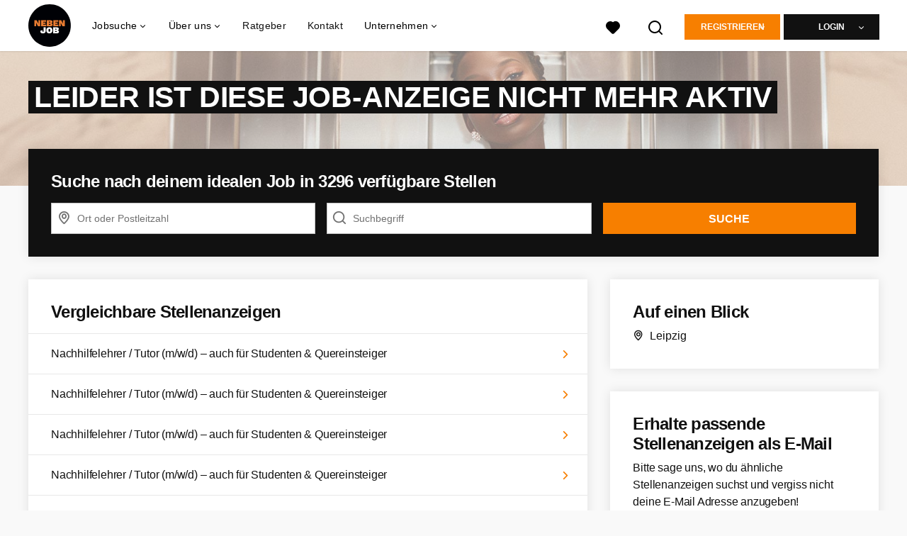

--- FILE ---
content_type: text/html; charset=utf-8
request_url: https://www.nebenjob.de/stellenangebote/2700062-mitarbeiter-hilfskraft-m-w-d-im-winterdienst-in-leipzig/more_like_this
body_size: 393
content:
<turbo-frame id="more_like_this_job_opening_2700062">
        <ul class="list--links">
        <li
            class="job-opening-track"
            data-job-opening-id="5527210"
            data-job-opening-title="Nachhilfelehrer / Tutor (m/w/d) – auch für Studenten &amp; Quereinsteiger"
            data-job-opening-index="0"
            data-job-opening-item-brand="Studienkreis"
            data-job-opening-employment="Nebenjob/Wochenendjob"
            data-job-opening-topjob="false"
            data-job-opening-salary-max=""
            data-job-opening-salary-min=""
            data-job-opening-item-category="Pädagogik / Nachhilfe"
            data-job-opening-item-category2=""
            data-job-opening-item-variant="imported"
            data-job-opening-gbai="false"
            data-job-opening-mb="1.0"
            data-job-opening-knock-out-questions-count="0"
            data-controller="job-openings-source"
            data-test="tracking-job-opening-source"
            data-action="click->job-openings-source#track"
            data-job-openings-source-source-value="related_inactive_vacancy"
            data-turbo="false">
            <a href="/stellenangebote/5527210-nachhilfelehrer-tutor-m-w-d-auch-fur-studenten-quereinsteiger">Nachhilfelehrer / Tutor (m/w/d) – auch für Studenten &amp; Quereinsteiger</a><i class="list__icon-arrow"></i>
        </li>
        <li
            class="job-opening-track"
            data-job-opening-id="5527462"
            data-job-opening-title="Nachhilfelehrer / Tutor (m/w/d) – auch für Studenten &amp; Quereinsteiger"
            data-job-opening-index="1"
            data-job-opening-item-brand="Studienkreis"
            data-job-opening-employment="Nebenjob/Wochenendjob"
            data-job-opening-topjob="false"
            data-job-opening-salary-max=""
            data-job-opening-salary-min=""
            data-job-opening-item-category="Pädagogik / Nachhilfe"
            data-job-opening-item-category2=""
            data-job-opening-item-variant="imported"
            data-job-opening-gbai="false"
            data-job-opening-mb="1.0"
            data-job-opening-knock-out-questions-count="0"
            data-controller="job-openings-source"
            data-test="tracking-job-opening-source"
            data-action="click->job-openings-source#track"
            data-job-openings-source-source-value="related_inactive_vacancy"
            data-turbo="false">
            <a href="/stellenangebote/5527462-nachhilfelehrer-tutor-m-w-d-auch-fur-studenten-quereinsteiger">Nachhilfelehrer / Tutor (m/w/d) – auch für Studenten &amp; Quereinsteiger</a><i class="list__icon-arrow"></i>
        </li>
        <li
            class="job-opening-track"
            data-job-opening-id="5527208"
            data-job-opening-title="Nachhilfelehrer / Tutor (m/w/d) – auch für Studenten &amp; Quereinsteiger"
            data-job-opening-index="2"
            data-job-opening-item-brand="Studienkreis"
            data-job-opening-employment="Nebenjob/Wochenendjob"
            data-job-opening-topjob="false"
            data-job-opening-salary-max=""
            data-job-opening-salary-min=""
            data-job-opening-item-category="Pädagogik / Nachhilfe"
            data-job-opening-item-category2=""
            data-job-opening-item-variant="imported"
            data-job-opening-gbai="false"
            data-job-opening-mb="1.0"
            data-job-opening-knock-out-questions-count="0"
            data-controller="job-openings-source"
            data-test="tracking-job-opening-source"
            data-action="click->job-openings-source#track"
            data-job-openings-source-source-value="related_inactive_vacancy"
            data-turbo="false">
            <a href="/stellenangebote/5527208-nachhilfelehrer-tutor-m-w-d-auch-fur-studenten-quereinsteiger">Nachhilfelehrer / Tutor (m/w/d) – auch für Studenten &amp; Quereinsteiger</a><i class="list__icon-arrow"></i>
        </li>
        <li
            class="job-opening-track"
            data-job-opening-id="5527326"
            data-job-opening-title="Nachhilfelehrer / Tutor (m/w/d) – auch für Studenten &amp; Quereinsteiger"
            data-job-opening-index="3"
            data-job-opening-item-brand="Studienkreis"
            data-job-opening-employment="Nebenjob/Wochenendjob"
            data-job-opening-topjob="false"
            data-job-opening-salary-max=""
            data-job-opening-salary-min=""
            data-job-opening-item-category="Pädagogik / Nachhilfe"
            data-job-opening-item-category2=""
            data-job-opening-item-variant="imported"
            data-job-opening-gbai="false"
            data-job-opening-mb="1.0"
            data-job-opening-knock-out-questions-count="0"
            data-controller="job-openings-source"
            data-test="tracking-job-opening-source"
            data-action="click->job-openings-source#track"
            data-job-openings-source-source-value="related_inactive_vacancy"
            data-turbo="false">
            <a href="/stellenangebote/5527326-nachhilfelehrer-tutor-m-w-d-auch-fur-studenten-quereinsteiger">Nachhilfelehrer / Tutor (m/w/d) – auch für Studenten &amp; Quereinsteiger</a><i class="list__icon-arrow"></i>
        </li>
        <li
            class="job-opening-track"
            data-job-opening-id="5525960"
            data-job-opening-title="Nachhilfelehrer/-in Mathematik gesucht (m/w/d)"
            data-job-opening-index="4"
            data-job-opening-item-brand="Studienkreis"
            data-job-opening-employment="Nebenjob/Wochenendjob"
            data-job-opening-topjob="false"
            data-job-opening-salary-max=""
            data-job-opening-salary-min=""
            data-job-opening-item-category="Pädagogik / Nachhilfe"
            data-job-opening-item-category2=""
            data-job-opening-item-variant="imported"
            data-job-opening-gbai="false"
            data-job-opening-mb="1.0"
            data-job-opening-knock-out-questions-count="0"
            data-controller="job-openings-source"
            data-test="tracking-job-opening-source"
            data-action="click->job-openings-source#track"
            data-job-openings-source-source-value="related_inactive_vacancy"
            data-turbo="false">
            <a href="/stellenangebote/5525960-nachhilfelehrer-in-mathematik-gesucht-m-w-d">Nachhilfelehrer/-in Mathematik gesucht (m/w/d)</a><i class="list__icon-arrow"></i>
        </li>
    </ul>


</turbo-frame>